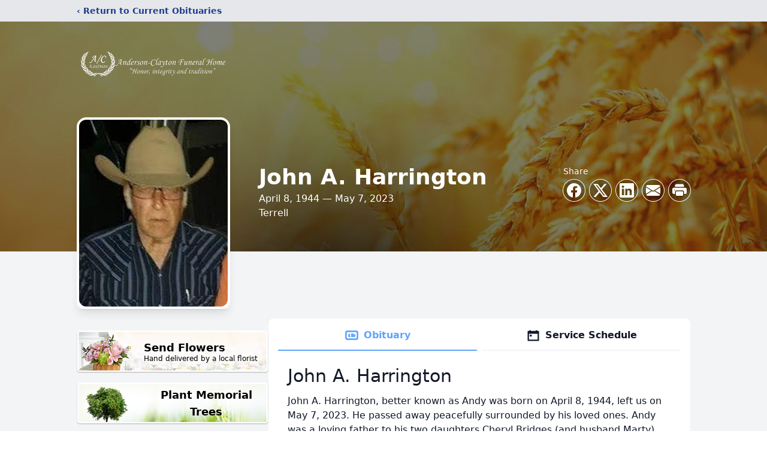

--- FILE ---
content_type: text/html; charset=utf-8
request_url: https://www.google.com/recaptcha/enterprise/anchor?ar=1&k=6Lc5XK0gAAAAAHQ7X_IxEZ_Sg_LgSbqTu8qFsHCF&co=aHR0cHM6Ly93d3cuYW5kZXJzb25jbGF5dG9udGVycmVsbC5jb206NDQz&hl=en&type=image&v=PoyoqOPhxBO7pBk68S4YbpHZ&theme=light&size=invisible&badge=bottomright&anchor-ms=20000&execute-ms=30000&cb=n1pm54vdxpfi
body_size: 48696
content:
<!DOCTYPE HTML><html dir="ltr" lang="en"><head><meta http-equiv="Content-Type" content="text/html; charset=UTF-8">
<meta http-equiv="X-UA-Compatible" content="IE=edge">
<title>reCAPTCHA</title>
<style type="text/css">
/* cyrillic-ext */
@font-face {
  font-family: 'Roboto';
  font-style: normal;
  font-weight: 400;
  font-stretch: 100%;
  src: url(//fonts.gstatic.com/s/roboto/v48/KFO7CnqEu92Fr1ME7kSn66aGLdTylUAMa3GUBHMdazTgWw.woff2) format('woff2');
  unicode-range: U+0460-052F, U+1C80-1C8A, U+20B4, U+2DE0-2DFF, U+A640-A69F, U+FE2E-FE2F;
}
/* cyrillic */
@font-face {
  font-family: 'Roboto';
  font-style: normal;
  font-weight: 400;
  font-stretch: 100%;
  src: url(//fonts.gstatic.com/s/roboto/v48/KFO7CnqEu92Fr1ME7kSn66aGLdTylUAMa3iUBHMdazTgWw.woff2) format('woff2');
  unicode-range: U+0301, U+0400-045F, U+0490-0491, U+04B0-04B1, U+2116;
}
/* greek-ext */
@font-face {
  font-family: 'Roboto';
  font-style: normal;
  font-weight: 400;
  font-stretch: 100%;
  src: url(//fonts.gstatic.com/s/roboto/v48/KFO7CnqEu92Fr1ME7kSn66aGLdTylUAMa3CUBHMdazTgWw.woff2) format('woff2');
  unicode-range: U+1F00-1FFF;
}
/* greek */
@font-face {
  font-family: 'Roboto';
  font-style: normal;
  font-weight: 400;
  font-stretch: 100%;
  src: url(//fonts.gstatic.com/s/roboto/v48/KFO7CnqEu92Fr1ME7kSn66aGLdTylUAMa3-UBHMdazTgWw.woff2) format('woff2');
  unicode-range: U+0370-0377, U+037A-037F, U+0384-038A, U+038C, U+038E-03A1, U+03A3-03FF;
}
/* math */
@font-face {
  font-family: 'Roboto';
  font-style: normal;
  font-weight: 400;
  font-stretch: 100%;
  src: url(//fonts.gstatic.com/s/roboto/v48/KFO7CnqEu92Fr1ME7kSn66aGLdTylUAMawCUBHMdazTgWw.woff2) format('woff2');
  unicode-range: U+0302-0303, U+0305, U+0307-0308, U+0310, U+0312, U+0315, U+031A, U+0326-0327, U+032C, U+032F-0330, U+0332-0333, U+0338, U+033A, U+0346, U+034D, U+0391-03A1, U+03A3-03A9, U+03B1-03C9, U+03D1, U+03D5-03D6, U+03F0-03F1, U+03F4-03F5, U+2016-2017, U+2034-2038, U+203C, U+2040, U+2043, U+2047, U+2050, U+2057, U+205F, U+2070-2071, U+2074-208E, U+2090-209C, U+20D0-20DC, U+20E1, U+20E5-20EF, U+2100-2112, U+2114-2115, U+2117-2121, U+2123-214F, U+2190, U+2192, U+2194-21AE, U+21B0-21E5, U+21F1-21F2, U+21F4-2211, U+2213-2214, U+2216-22FF, U+2308-230B, U+2310, U+2319, U+231C-2321, U+2336-237A, U+237C, U+2395, U+239B-23B7, U+23D0, U+23DC-23E1, U+2474-2475, U+25AF, U+25B3, U+25B7, U+25BD, U+25C1, U+25CA, U+25CC, U+25FB, U+266D-266F, U+27C0-27FF, U+2900-2AFF, U+2B0E-2B11, U+2B30-2B4C, U+2BFE, U+3030, U+FF5B, U+FF5D, U+1D400-1D7FF, U+1EE00-1EEFF;
}
/* symbols */
@font-face {
  font-family: 'Roboto';
  font-style: normal;
  font-weight: 400;
  font-stretch: 100%;
  src: url(//fonts.gstatic.com/s/roboto/v48/KFO7CnqEu92Fr1ME7kSn66aGLdTylUAMaxKUBHMdazTgWw.woff2) format('woff2');
  unicode-range: U+0001-000C, U+000E-001F, U+007F-009F, U+20DD-20E0, U+20E2-20E4, U+2150-218F, U+2190, U+2192, U+2194-2199, U+21AF, U+21E6-21F0, U+21F3, U+2218-2219, U+2299, U+22C4-22C6, U+2300-243F, U+2440-244A, U+2460-24FF, U+25A0-27BF, U+2800-28FF, U+2921-2922, U+2981, U+29BF, U+29EB, U+2B00-2BFF, U+4DC0-4DFF, U+FFF9-FFFB, U+10140-1018E, U+10190-1019C, U+101A0, U+101D0-101FD, U+102E0-102FB, U+10E60-10E7E, U+1D2C0-1D2D3, U+1D2E0-1D37F, U+1F000-1F0FF, U+1F100-1F1AD, U+1F1E6-1F1FF, U+1F30D-1F30F, U+1F315, U+1F31C, U+1F31E, U+1F320-1F32C, U+1F336, U+1F378, U+1F37D, U+1F382, U+1F393-1F39F, U+1F3A7-1F3A8, U+1F3AC-1F3AF, U+1F3C2, U+1F3C4-1F3C6, U+1F3CA-1F3CE, U+1F3D4-1F3E0, U+1F3ED, U+1F3F1-1F3F3, U+1F3F5-1F3F7, U+1F408, U+1F415, U+1F41F, U+1F426, U+1F43F, U+1F441-1F442, U+1F444, U+1F446-1F449, U+1F44C-1F44E, U+1F453, U+1F46A, U+1F47D, U+1F4A3, U+1F4B0, U+1F4B3, U+1F4B9, U+1F4BB, U+1F4BF, U+1F4C8-1F4CB, U+1F4D6, U+1F4DA, U+1F4DF, U+1F4E3-1F4E6, U+1F4EA-1F4ED, U+1F4F7, U+1F4F9-1F4FB, U+1F4FD-1F4FE, U+1F503, U+1F507-1F50B, U+1F50D, U+1F512-1F513, U+1F53E-1F54A, U+1F54F-1F5FA, U+1F610, U+1F650-1F67F, U+1F687, U+1F68D, U+1F691, U+1F694, U+1F698, U+1F6AD, U+1F6B2, U+1F6B9-1F6BA, U+1F6BC, U+1F6C6-1F6CF, U+1F6D3-1F6D7, U+1F6E0-1F6EA, U+1F6F0-1F6F3, U+1F6F7-1F6FC, U+1F700-1F7FF, U+1F800-1F80B, U+1F810-1F847, U+1F850-1F859, U+1F860-1F887, U+1F890-1F8AD, U+1F8B0-1F8BB, U+1F8C0-1F8C1, U+1F900-1F90B, U+1F93B, U+1F946, U+1F984, U+1F996, U+1F9E9, U+1FA00-1FA6F, U+1FA70-1FA7C, U+1FA80-1FA89, U+1FA8F-1FAC6, U+1FACE-1FADC, U+1FADF-1FAE9, U+1FAF0-1FAF8, U+1FB00-1FBFF;
}
/* vietnamese */
@font-face {
  font-family: 'Roboto';
  font-style: normal;
  font-weight: 400;
  font-stretch: 100%;
  src: url(//fonts.gstatic.com/s/roboto/v48/KFO7CnqEu92Fr1ME7kSn66aGLdTylUAMa3OUBHMdazTgWw.woff2) format('woff2');
  unicode-range: U+0102-0103, U+0110-0111, U+0128-0129, U+0168-0169, U+01A0-01A1, U+01AF-01B0, U+0300-0301, U+0303-0304, U+0308-0309, U+0323, U+0329, U+1EA0-1EF9, U+20AB;
}
/* latin-ext */
@font-face {
  font-family: 'Roboto';
  font-style: normal;
  font-weight: 400;
  font-stretch: 100%;
  src: url(//fonts.gstatic.com/s/roboto/v48/KFO7CnqEu92Fr1ME7kSn66aGLdTylUAMa3KUBHMdazTgWw.woff2) format('woff2');
  unicode-range: U+0100-02BA, U+02BD-02C5, U+02C7-02CC, U+02CE-02D7, U+02DD-02FF, U+0304, U+0308, U+0329, U+1D00-1DBF, U+1E00-1E9F, U+1EF2-1EFF, U+2020, U+20A0-20AB, U+20AD-20C0, U+2113, U+2C60-2C7F, U+A720-A7FF;
}
/* latin */
@font-face {
  font-family: 'Roboto';
  font-style: normal;
  font-weight: 400;
  font-stretch: 100%;
  src: url(//fonts.gstatic.com/s/roboto/v48/KFO7CnqEu92Fr1ME7kSn66aGLdTylUAMa3yUBHMdazQ.woff2) format('woff2');
  unicode-range: U+0000-00FF, U+0131, U+0152-0153, U+02BB-02BC, U+02C6, U+02DA, U+02DC, U+0304, U+0308, U+0329, U+2000-206F, U+20AC, U+2122, U+2191, U+2193, U+2212, U+2215, U+FEFF, U+FFFD;
}
/* cyrillic-ext */
@font-face {
  font-family: 'Roboto';
  font-style: normal;
  font-weight: 500;
  font-stretch: 100%;
  src: url(//fonts.gstatic.com/s/roboto/v48/KFO7CnqEu92Fr1ME7kSn66aGLdTylUAMa3GUBHMdazTgWw.woff2) format('woff2');
  unicode-range: U+0460-052F, U+1C80-1C8A, U+20B4, U+2DE0-2DFF, U+A640-A69F, U+FE2E-FE2F;
}
/* cyrillic */
@font-face {
  font-family: 'Roboto';
  font-style: normal;
  font-weight: 500;
  font-stretch: 100%;
  src: url(//fonts.gstatic.com/s/roboto/v48/KFO7CnqEu92Fr1ME7kSn66aGLdTylUAMa3iUBHMdazTgWw.woff2) format('woff2');
  unicode-range: U+0301, U+0400-045F, U+0490-0491, U+04B0-04B1, U+2116;
}
/* greek-ext */
@font-face {
  font-family: 'Roboto';
  font-style: normal;
  font-weight: 500;
  font-stretch: 100%;
  src: url(//fonts.gstatic.com/s/roboto/v48/KFO7CnqEu92Fr1ME7kSn66aGLdTylUAMa3CUBHMdazTgWw.woff2) format('woff2');
  unicode-range: U+1F00-1FFF;
}
/* greek */
@font-face {
  font-family: 'Roboto';
  font-style: normal;
  font-weight: 500;
  font-stretch: 100%;
  src: url(//fonts.gstatic.com/s/roboto/v48/KFO7CnqEu92Fr1ME7kSn66aGLdTylUAMa3-UBHMdazTgWw.woff2) format('woff2');
  unicode-range: U+0370-0377, U+037A-037F, U+0384-038A, U+038C, U+038E-03A1, U+03A3-03FF;
}
/* math */
@font-face {
  font-family: 'Roboto';
  font-style: normal;
  font-weight: 500;
  font-stretch: 100%;
  src: url(//fonts.gstatic.com/s/roboto/v48/KFO7CnqEu92Fr1ME7kSn66aGLdTylUAMawCUBHMdazTgWw.woff2) format('woff2');
  unicode-range: U+0302-0303, U+0305, U+0307-0308, U+0310, U+0312, U+0315, U+031A, U+0326-0327, U+032C, U+032F-0330, U+0332-0333, U+0338, U+033A, U+0346, U+034D, U+0391-03A1, U+03A3-03A9, U+03B1-03C9, U+03D1, U+03D5-03D6, U+03F0-03F1, U+03F4-03F5, U+2016-2017, U+2034-2038, U+203C, U+2040, U+2043, U+2047, U+2050, U+2057, U+205F, U+2070-2071, U+2074-208E, U+2090-209C, U+20D0-20DC, U+20E1, U+20E5-20EF, U+2100-2112, U+2114-2115, U+2117-2121, U+2123-214F, U+2190, U+2192, U+2194-21AE, U+21B0-21E5, U+21F1-21F2, U+21F4-2211, U+2213-2214, U+2216-22FF, U+2308-230B, U+2310, U+2319, U+231C-2321, U+2336-237A, U+237C, U+2395, U+239B-23B7, U+23D0, U+23DC-23E1, U+2474-2475, U+25AF, U+25B3, U+25B7, U+25BD, U+25C1, U+25CA, U+25CC, U+25FB, U+266D-266F, U+27C0-27FF, U+2900-2AFF, U+2B0E-2B11, U+2B30-2B4C, U+2BFE, U+3030, U+FF5B, U+FF5D, U+1D400-1D7FF, U+1EE00-1EEFF;
}
/* symbols */
@font-face {
  font-family: 'Roboto';
  font-style: normal;
  font-weight: 500;
  font-stretch: 100%;
  src: url(//fonts.gstatic.com/s/roboto/v48/KFO7CnqEu92Fr1ME7kSn66aGLdTylUAMaxKUBHMdazTgWw.woff2) format('woff2');
  unicode-range: U+0001-000C, U+000E-001F, U+007F-009F, U+20DD-20E0, U+20E2-20E4, U+2150-218F, U+2190, U+2192, U+2194-2199, U+21AF, U+21E6-21F0, U+21F3, U+2218-2219, U+2299, U+22C4-22C6, U+2300-243F, U+2440-244A, U+2460-24FF, U+25A0-27BF, U+2800-28FF, U+2921-2922, U+2981, U+29BF, U+29EB, U+2B00-2BFF, U+4DC0-4DFF, U+FFF9-FFFB, U+10140-1018E, U+10190-1019C, U+101A0, U+101D0-101FD, U+102E0-102FB, U+10E60-10E7E, U+1D2C0-1D2D3, U+1D2E0-1D37F, U+1F000-1F0FF, U+1F100-1F1AD, U+1F1E6-1F1FF, U+1F30D-1F30F, U+1F315, U+1F31C, U+1F31E, U+1F320-1F32C, U+1F336, U+1F378, U+1F37D, U+1F382, U+1F393-1F39F, U+1F3A7-1F3A8, U+1F3AC-1F3AF, U+1F3C2, U+1F3C4-1F3C6, U+1F3CA-1F3CE, U+1F3D4-1F3E0, U+1F3ED, U+1F3F1-1F3F3, U+1F3F5-1F3F7, U+1F408, U+1F415, U+1F41F, U+1F426, U+1F43F, U+1F441-1F442, U+1F444, U+1F446-1F449, U+1F44C-1F44E, U+1F453, U+1F46A, U+1F47D, U+1F4A3, U+1F4B0, U+1F4B3, U+1F4B9, U+1F4BB, U+1F4BF, U+1F4C8-1F4CB, U+1F4D6, U+1F4DA, U+1F4DF, U+1F4E3-1F4E6, U+1F4EA-1F4ED, U+1F4F7, U+1F4F9-1F4FB, U+1F4FD-1F4FE, U+1F503, U+1F507-1F50B, U+1F50D, U+1F512-1F513, U+1F53E-1F54A, U+1F54F-1F5FA, U+1F610, U+1F650-1F67F, U+1F687, U+1F68D, U+1F691, U+1F694, U+1F698, U+1F6AD, U+1F6B2, U+1F6B9-1F6BA, U+1F6BC, U+1F6C6-1F6CF, U+1F6D3-1F6D7, U+1F6E0-1F6EA, U+1F6F0-1F6F3, U+1F6F7-1F6FC, U+1F700-1F7FF, U+1F800-1F80B, U+1F810-1F847, U+1F850-1F859, U+1F860-1F887, U+1F890-1F8AD, U+1F8B0-1F8BB, U+1F8C0-1F8C1, U+1F900-1F90B, U+1F93B, U+1F946, U+1F984, U+1F996, U+1F9E9, U+1FA00-1FA6F, U+1FA70-1FA7C, U+1FA80-1FA89, U+1FA8F-1FAC6, U+1FACE-1FADC, U+1FADF-1FAE9, U+1FAF0-1FAF8, U+1FB00-1FBFF;
}
/* vietnamese */
@font-face {
  font-family: 'Roboto';
  font-style: normal;
  font-weight: 500;
  font-stretch: 100%;
  src: url(//fonts.gstatic.com/s/roboto/v48/KFO7CnqEu92Fr1ME7kSn66aGLdTylUAMa3OUBHMdazTgWw.woff2) format('woff2');
  unicode-range: U+0102-0103, U+0110-0111, U+0128-0129, U+0168-0169, U+01A0-01A1, U+01AF-01B0, U+0300-0301, U+0303-0304, U+0308-0309, U+0323, U+0329, U+1EA0-1EF9, U+20AB;
}
/* latin-ext */
@font-face {
  font-family: 'Roboto';
  font-style: normal;
  font-weight: 500;
  font-stretch: 100%;
  src: url(//fonts.gstatic.com/s/roboto/v48/KFO7CnqEu92Fr1ME7kSn66aGLdTylUAMa3KUBHMdazTgWw.woff2) format('woff2');
  unicode-range: U+0100-02BA, U+02BD-02C5, U+02C7-02CC, U+02CE-02D7, U+02DD-02FF, U+0304, U+0308, U+0329, U+1D00-1DBF, U+1E00-1E9F, U+1EF2-1EFF, U+2020, U+20A0-20AB, U+20AD-20C0, U+2113, U+2C60-2C7F, U+A720-A7FF;
}
/* latin */
@font-face {
  font-family: 'Roboto';
  font-style: normal;
  font-weight: 500;
  font-stretch: 100%;
  src: url(//fonts.gstatic.com/s/roboto/v48/KFO7CnqEu92Fr1ME7kSn66aGLdTylUAMa3yUBHMdazQ.woff2) format('woff2');
  unicode-range: U+0000-00FF, U+0131, U+0152-0153, U+02BB-02BC, U+02C6, U+02DA, U+02DC, U+0304, U+0308, U+0329, U+2000-206F, U+20AC, U+2122, U+2191, U+2193, U+2212, U+2215, U+FEFF, U+FFFD;
}
/* cyrillic-ext */
@font-face {
  font-family: 'Roboto';
  font-style: normal;
  font-weight: 900;
  font-stretch: 100%;
  src: url(//fonts.gstatic.com/s/roboto/v48/KFO7CnqEu92Fr1ME7kSn66aGLdTylUAMa3GUBHMdazTgWw.woff2) format('woff2');
  unicode-range: U+0460-052F, U+1C80-1C8A, U+20B4, U+2DE0-2DFF, U+A640-A69F, U+FE2E-FE2F;
}
/* cyrillic */
@font-face {
  font-family: 'Roboto';
  font-style: normal;
  font-weight: 900;
  font-stretch: 100%;
  src: url(//fonts.gstatic.com/s/roboto/v48/KFO7CnqEu92Fr1ME7kSn66aGLdTylUAMa3iUBHMdazTgWw.woff2) format('woff2');
  unicode-range: U+0301, U+0400-045F, U+0490-0491, U+04B0-04B1, U+2116;
}
/* greek-ext */
@font-face {
  font-family: 'Roboto';
  font-style: normal;
  font-weight: 900;
  font-stretch: 100%;
  src: url(//fonts.gstatic.com/s/roboto/v48/KFO7CnqEu92Fr1ME7kSn66aGLdTylUAMa3CUBHMdazTgWw.woff2) format('woff2');
  unicode-range: U+1F00-1FFF;
}
/* greek */
@font-face {
  font-family: 'Roboto';
  font-style: normal;
  font-weight: 900;
  font-stretch: 100%;
  src: url(//fonts.gstatic.com/s/roboto/v48/KFO7CnqEu92Fr1ME7kSn66aGLdTylUAMa3-UBHMdazTgWw.woff2) format('woff2');
  unicode-range: U+0370-0377, U+037A-037F, U+0384-038A, U+038C, U+038E-03A1, U+03A3-03FF;
}
/* math */
@font-face {
  font-family: 'Roboto';
  font-style: normal;
  font-weight: 900;
  font-stretch: 100%;
  src: url(//fonts.gstatic.com/s/roboto/v48/KFO7CnqEu92Fr1ME7kSn66aGLdTylUAMawCUBHMdazTgWw.woff2) format('woff2');
  unicode-range: U+0302-0303, U+0305, U+0307-0308, U+0310, U+0312, U+0315, U+031A, U+0326-0327, U+032C, U+032F-0330, U+0332-0333, U+0338, U+033A, U+0346, U+034D, U+0391-03A1, U+03A3-03A9, U+03B1-03C9, U+03D1, U+03D5-03D6, U+03F0-03F1, U+03F4-03F5, U+2016-2017, U+2034-2038, U+203C, U+2040, U+2043, U+2047, U+2050, U+2057, U+205F, U+2070-2071, U+2074-208E, U+2090-209C, U+20D0-20DC, U+20E1, U+20E5-20EF, U+2100-2112, U+2114-2115, U+2117-2121, U+2123-214F, U+2190, U+2192, U+2194-21AE, U+21B0-21E5, U+21F1-21F2, U+21F4-2211, U+2213-2214, U+2216-22FF, U+2308-230B, U+2310, U+2319, U+231C-2321, U+2336-237A, U+237C, U+2395, U+239B-23B7, U+23D0, U+23DC-23E1, U+2474-2475, U+25AF, U+25B3, U+25B7, U+25BD, U+25C1, U+25CA, U+25CC, U+25FB, U+266D-266F, U+27C0-27FF, U+2900-2AFF, U+2B0E-2B11, U+2B30-2B4C, U+2BFE, U+3030, U+FF5B, U+FF5D, U+1D400-1D7FF, U+1EE00-1EEFF;
}
/* symbols */
@font-face {
  font-family: 'Roboto';
  font-style: normal;
  font-weight: 900;
  font-stretch: 100%;
  src: url(//fonts.gstatic.com/s/roboto/v48/KFO7CnqEu92Fr1ME7kSn66aGLdTylUAMaxKUBHMdazTgWw.woff2) format('woff2');
  unicode-range: U+0001-000C, U+000E-001F, U+007F-009F, U+20DD-20E0, U+20E2-20E4, U+2150-218F, U+2190, U+2192, U+2194-2199, U+21AF, U+21E6-21F0, U+21F3, U+2218-2219, U+2299, U+22C4-22C6, U+2300-243F, U+2440-244A, U+2460-24FF, U+25A0-27BF, U+2800-28FF, U+2921-2922, U+2981, U+29BF, U+29EB, U+2B00-2BFF, U+4DC0-4DFF, U+FFF9-FFFB, U+10140-1018E, U+10190-1019C, U+101A0, U+101D0-101FD, U+102E0-102FB, U+10E60-10E7E, U+1D2C0-1D2D3, U+1D2E0-1D37F, U+1F000-1F0FF, U+1F100-1F1AD, U+1F1E6-1F1FF, U+1F30D-1F30F, U+1F315, U+1F31C, U+1F31E, U+1F320-1F32C, U+1F336, U+1F378, U+1F37D, U+1F382, U+1F393-1F39F, U+1F3A7-1F3A8, U+1F3AC-1F3AF, U+1F3C2, U+1F3C4-1F3C6, U+1F3CA-1F3CE, U+1F3D4-1F3E0, U+1F3ED, U+1F3F1-1F3F3, U+1F3F5-1F3F7, U+1F408, U+1F415, U+1F41F, U+1F426, U+1F43F, U+1F441-1F442, U+1F444, U+1F446-1F449, U+1F44C-1F44E, U+1F453, U+1F46A, U+1F47D, U+1F4A3, U+1F4B0, U+1F4B3, U+1F4B9, U+1F4BB, U+1F4BF, U+1F4C8-1F4CB, U+1F4D6, U+1F4DA, U+1F4DF, U+1F4E3-1F4E6, U+1F4EA-1F4ED, U+1F4F7, U+1F4F9-1F4FB, U+1F4FD-1F4FE, U+1F503, U+1F507-1F50B, U+1F50D, U+1F512-1F513, U+1F53E-1F54A, U+1F54F-1F5FA, U+1F610, U+1F650-1F67F, U+1F687, U+1F68D, U+1F691, U+1F694, U+1F698, U+1F6AD, U+1F6B2, U+1F6B9-1F6BA, U+1F6BC, U+1F6C6-1F6CF, U+1F6D3-1F6D7, U+1F6E0-1F6EA, U+1F6F0-1F6F3, U+1F6F7-1F6FC, U+1F700-1F7FF, U+1F800-1F80B, U+1F810-1F847, U+1F850-1F859, U+1F860-1F887, U+1F890-1F8AD, U+1F8B0-1F8BB, U+1F8C0-1F8C1, U+1F900-1F90B, U+1F93B, U+1F946, U+1F984, U+1F996, U+1F9E9, U+1FA00-1FA6F, U+1FA70-1FA7C, U+1FA80-1FA89, U+1FA8F-1FAC6, U+1FACE-1FADC, U+1FADF-1FAE9, U+1FAF0-1FAF8, U+1FB00-1FBFF;
}
/* vietnamese */
@font-face {
  font-family: 'Roboto';
  font-style: normal;
  font-weight: 900;
  font-stretch: 100%;
  src: url(//fonts.gstatic.com/s/roboto/v48/KFO7CnqEu92Fr1ME7kSn66aGLdTylUAMa3OUBHMdazTgWw.woff2) format('woff2');
  unicode-range: U+0102-0103, U+0110-0111, U+0128-0129, U+0168-0169, U+01A0-01A1, U+01AF-01B0, U+0300-0301, U+0303-0304, U+0308-0309, U+0323, U+0329, U+1EA0-1EF9, U+20AB;
}
/* latin-ext */
@font-face {
  font-family: 'Roboto';
  font-style: normal;
  font-weight: 900;
  font-stretch: 100%;
  src: url(//fonts.gstatic.com/s/roboto/v48/KFO7CnqEu92Fr1ME7kSn66aGLdTylUAMa3KUBHMdazTgWw.woff2) format('woff2');
  unicode-range: U+0100-02BA, U+02BD-02C5, U+02C7-02CC, U+02CE-02D7, U+02DD-02FF, U+0304, U+0308, U+0329, U+1D00-1DBF, U+1E00-1E9F, U+1EF2-1EFF, U+2020, U+20A0-20AB, U+20AD-20C0, U+2113, U+2C60-2C7F, U+A720-A7FF;
}
/* latin */
@font-face {
  font-family: 'Roboto';
  font-style: normal;
  font-weight: 900;
  font-stretch: 100%;
  src: url(//fonts.gstatic.com/s/roboto/v48/KFO7CnqEu92Fr1ME7kSn66aGLdTylUAMa3yUBHMdazQ.woff2) format('woff2');
  unicode-range: U+0000-00FF, U+0131, U+0152-0153, U+02BB-02BC, U+02C6, U+02DA, U+02DC, U+0304, U+0308, U+0329, U+2000-206F, U+20AC, U+2122, U+2191, U+2193, U+2212, U+2215, U+FEFF, U+FFFD;
}

</style>
<link rel="stylesheet" type="text/css" href="https://www.gstatic.com/recaptcha/releases/PoyoqOPhxBO7pBk68S4YbpHZ/styles__ltr.css">
<script nonce="wkrhDGU3e7Xsdy-RieKNZQ" type="text/javascript">window['__recaptcha_api'] = 'https://www.google.com/recaptcha/enterprise/';</script>
<script type="text/javascript" src="https://www.gstatic.com/recaptcha/releases/PoyoqOPhxBO7pBk68S4YbpHZ/recaptcha__en.js" nonce="wkrhDGU3e7Xsdy-RieKNZQ">
      
    </script></head>
<body><div id="rc-anchor-alert" class="rc-anchor-alert"></div>
<input type="hidden" id="recaptcha-token" value="[base64]">
<script type="text/javascript" nonce="wkrhDGU3e7Xsdy-RieKNZQ">
      recaptcha.anchor.Main.init("[\x22ainput\x22,[\x22bgdata\x22,\x22\x22,\[base64]/[base64]/[base64]/[base64]/[base64]/[base64]/[base64]/[base64]/[base64]/[base64]\\u003d\x22,\[base64]\\u003d\x22,\x22w4tzV8ODRV/CnMKoI3tZM8OdJHLDrcOfdyLCh8KKw5vDlcOzJMKhLMKLSXV4FBPDh8K1NiDCkMKBw6/CvcO2QS7CrgcLBcKvPVzCt8OUw7wwIcKuw4R8A8K5MsKsw7jDn8KuwrDCosOyw7xIYMK/wr4iJREKwoTCpMOmPgxNUjd3woUjwqpyccK7QMKmw59ZI8KEwqMXw5JlwobCtkgYw7Vfw4MLMUgVwrLCoEZmVMOxw7d+w5obw4pDd8OXw5nDoMKxw5AIacO1I0bDmDfDo8OVwrzDtl/ChHPDl8KDw4rChTXDqgTDsBvDosK4wrzCi8ONKsKNw6cvGMOKfsKwFsOkO8Kew74Gw7oRw6zDmsKqwpBcL8Kww6jDgztwb8K4w6l6wocSw7d7w7xNZMKTBsONLcOtISgOdhVYQj7DvibDncKZBsOOwq1MYwsrP8OXwrzDvirDl2tfGsKow7vCp8ODw5bDicK/[base64]/CgBvCu8KGRMOWw5Njwr0cUglIYMK4w4zDscOtworCu8KsJsOXXgPCiRZ+woTCqsOqP8KSwo9mwrdYIsODw5dsW3bCncOIwrFPd8KZDzDCicO7SSwldWYXembCpG1dIFjDucK9ClB7a8OrSsKiw4/CtHLDusO1w4MHw5bCpSjCvcKhMETCk8OOdsKtEXXDvXbDh0FHwox2w5pjwoPCi2jDqsK2RnTCl8OTAEPDmxPDjU0Aw4DDnA8awrsxw6HCo2k2wpYZQMK1CsKswr7DjDUyw4fCnMOLdcO4woF9w7MSwp/Cqho3I13Cn1bCrsKjw6vCj0LDpFIcdwwAKMKywqFjwoPDu8K5wr/Dv0nCqywwwosXRsKWwqXDj8KSw4DCsBUKwrZHOcKwwpPCh8Opfm4hwpAfOsOydsKZw5g4aw/Dsl4dw4XCh8KYc0glbmXCqMKAFcOfwrXDhcKnN8K9w700O8OKUCjDu2fDmMKLQMOVw7fCnMKIwrZCXCkBw7ZOfTrDjMOrw61ACTfDrBvCosK9wo9qcisLw4XCkR8qwqY+OSHDjsOhw5vCkGFlw71twqfCsinDvTJaw6LDixLDl8KGw7ISYsKuwq3DuWTCkG/DuMKwwqAkbUUDw505wrkNe8OoLcOJwrTCjwTCkWvCkMK7VCpidcKxwqTCm8OSwqDDq8KkNCwUTSrDlSfDpsK9XX8CV8Kxd8OMw5zDmsOePMKkw7YHWcKowr1LMsOjw6fDhwpow4/[base64]/w7rCo3lowokicSDDjsKtw5nCghLDu8O0w6Jhw5skI2fDm0YJS3HCqG3CpMKSDcO6LMKewrLCuMOzwopmGcOcwrB5TWjDoMKPFgPCuA9FG0PDosOaw7/DnMOlwo9KwqjChsKvw4Fyw45/w4kdw7HCmixRw5UEwoo5w5YbfsKgQMK5XsKIw6AVIcKKwpRXaMOdw5U6wpZXwrE6w6HCnsOpaMODw7zCqkkLwrhKwoIBajElw4PDpcKnw6PDjj/[base64]/CkMOcw7AXwr7CigFId8KsEcKww4TDs8OKBzbCn2d/w4vCvcOnwolVw67DnV/Dt8KCZy8jCAcoZhUXfcKAw7rCmXN2RMOTw6U+JMKaRnXCg8OtwqjCu8OhwrNsHXoJL3odQD5SesOYw5o+Kg/Co8OPK8Ofw4AvUnzDuC3CrX3CtcKhwqrDmXFcdnsvw6JNLh3DuANQwqcuNcKnw4HDo2bCgMKhw6FTwrLCn8K5bMKHRXPCoMORw7/Dr8OsWsO4w63Cv8KIw7kxwpYTwplLwofCrsO4w5k9wonDn8K4w7zCvwx/MsOPU8O/[base64]/DmRTDvErCuRrCkFnCtUXDosKeGzMsw7FYw4AGKMKYS8KGYiYJMSzCo2LDhz3DkivDpEbDkMOywrpnwrjCpMKQFVrDojjCu8K9ICbCt3LDssKVw5EnEsObNFY7wpnCrDrDizrDj8KFdcOfw7DDlxEWfHnCsGnDq2LCkhQiURzCu8K1wqU/w4rDjsK1XFXCkRRCcETDqcKWw5jDhkfDvMKfMTHDicOoOFISw6kIwovCosKhK3LDscOLNQldb8O7LFDDhl/Dq8KwMW3CnRsPJ8Kswo3Ch8OrdMOtw43CmltJwqFAw6xoHwfCkcOgMcKJwpldbxNUbAVefcOeI30cDzjDuxwKFzRnw5fCtT/ClcK2w6rDsMOyw5UrLD3CpMK2w781GQ3DrsOsBDJZwo0DSllFNMOHw7PDtsKKwoNmw5wFeAjCpHN5HMOcw41ZYsKtw6UYwrVxbcKww7QjFQobw7t/bsKGw4llwpnCucKGI3XCpcKOW3o2w6Yjw6hGWC3CusOkM1zDlxkWEm4zdhQNwodvRgrDhxDDtMKcLChpE8KSPcKJwp5cWxXDhXLCqn03wrMuS3fDmcO+wrLDmxrDq8O6fsO6w60NGB10Lx/DtiVGwrTDgsKJWDLDtsKtLBJBPMODw7TDqcKsw6nDmSnCkMOEI3PDn8O7wp4IworCqCjCtsOKA8Omw6A4CHIUw5vDhhAXYELDlwooETw2w6xaw63DocOmw4MyPgU6Dw8swrfDg2DDtzloC8OIUzPDrcO/My/DuAPCs8KAXhIjYMK/w5/[base64]/woYJQ1HCjn7CnTw5wotlw4bDgcORwqDDn8O7ZAgNwpFdVsKwZlo7GxvCrk5fcSxTwo1uOgNJAVZeSHBzLj48w54aW3vCrsO/WsOxwqDDnA3DssOfGsOne3pFwq7DhsK9RkVSwrYeTsOGw7fCoxPCi8KMVwLDlMKkw6LDicKgw5kuwrLDm8KbdWhMw5nCkWfDgljDuGAFFiUdTyEzwq7Cn8ONwoAvw6zCi8KTKV3Dr8K7VRPCuX7CnjPDoQ5Vw6Mqw4DCmThPw6TCgTBJYFTCjGw0ZFbDujEaw7/Cq8OnIcOQwq7Cn8OlNMKuAMKvw7k/w69Nwq/DgBjCjAkdwqrCgw9jwpjCnzLDjcOEFMORRk9CNcOkAjkmwqfClsKOw6MZZcO8WT3CmhrCjQTCksKNSBMJScKgw5bDiCTDo8OawoXDgjxoanzDk8Oiw6XCjcKswoPCnDobw5TCjMOKwoV1w5cRw6MwHUsDw4TDlcKAAV/CisORVi7DnWHCkcOPMRR8woEpwpRHw5Jdw5XDhlgOw6QEa8ObwqoswqHDvQNxB8O4wqLDuMKmCcORdBZeQ3FIbXHDisORecO3FsOEw50EQsOVL8OzScKHO8KNwqfCoy/DqhwjHQPDtMKodxHCmcOtw4nCm8KGR3HDocOfSgJkQF/DvmJrwpLCk8KXNsODQsOMwr7DsV/CgDNCw6/[base64]/Cnk98TcKewo5DIcOxwrhFw4LCu8KGMQfCgcKzRl7DqgkWw64WUcKbVMOzOMKswoIRw5DCmA5uw68lw6orw54OwqJORcK8IwN7woV7w6J6ITDCqsODwqbCmhMvw49mU8Oew5/DhMKXfDAow5XCm0rCiAfDgcKsZz0PwrbCrnUnw6TCsVheT1TDgMOiwoQJwo7CoMOSwoYhwpEaBMOnwobClVPCkcO7wqfCrsOUwoJEw5ZRBxTDtCxPw5ROw5Z3ByjCpXQwHMOGcxQ2dX/DmMKIwqLCqXzCt8Odw65bAMO2FMKjwoxKw6zDh8KEXMK0w6QNw4Yaw71vSVDCugpvwpY/w7EwwoDDtMO/[base64]/ChCXCisK3LUYuXjcuLjzCqsOKcxbDuTTDg2dlRsK0w7fCocKmIDRuwqwfwo3CgBobdWzCnhkBwoFRwr9NLE57FcKvwqnCu8K5woV5w7TDh8KnBA/[base64]/Ct8K6JMKjPMONWCHDkFjDucKKwpXDsUVOwqFew5DCu8Ovwql4w7HCjMKCQcO2BcKvIsObQXPDmX9UwojDt0ZMVjDCmcOFWWVEOcOALsKMw5lvQivDpcKvIMOSbTfDiF3ChsKSw4XDpTx+wqAHwpxfw4bCuBDCpMKZLR8qwrM/wpTDlcKZwrDChMOmwq97wqHDjMKfwpPCk8KowqjCuUHCinxXKjU9wrPCg8OEw7IsSVkRAR/Dgz8BOMK/[base64]/Du8OgwpbDkMKWBUUqP15KAjLCmsOHw7jCq8KTw7zDtMOJWcKSFisyEHM0wqIgeMOZDgLDrMKewpwOw4HCmXwYwo7Cp8KqwozCuT7ClcOHw57DocO/wppmwo5uFMK9wo/DisKVFsOvKsOawpnCv8OCFnjCihXDhmfCkMOFw6F9LmMfKcK0woA9cMOBwpfDusKbSgrDl8OtC8ORwqrCvsK3TMKAC2sEAi/DlMOwZ8KbOFpTw43DmnoRE8KsHgRJwpbDt8OkRWXDnsKpw79DAsK4ZMOHwpd1w5tBfMOuw6xAF0REMjBcNALDkMOqNMOfbVHDrcOxHMKnaiEbwoDCrsKHd8OcKxPCqMOmw5AjUMKEw7h6w6AVUSJIBMOgE13CngLCu8OoNcO/[base64]/CoVLCoVwQBsKGTGDCm1oswqo0C1XDpynCi2zCj3vDlsOvw7XDmcK1wpXCmCzCl1HDmsOSw61wIsKvw7sVw5nCrmttwqlPQRDDhVnDoMKnwp8vSEjCtC/Dh8K0YVXDmHg8KgwywqZbK8K2w6nDvcOPfsKbQiJ4RlsmwpBdwqXCs8OhPgVaGcKawrgjw6cPHWMhAi7CrcKtV1AhfFfCncOwwp3DvAjDu8OBckNeLRzCrsO9IznDosOUw6zCilvDjTY9b8O0w757w5XDgC0lwqnDnk1sLsOBw5R/w6Vnw5BcEMKDQcKrKMOIY8KewooFwoQtw6MSccOwPcO6LMOxw4bCmcKAwofDpQJ5w73Dr1scWsOrccK2bsKNSMOHIBhcAsOHw6PDj8ODwq/DgsKSJy5ZLcKFXnwMwoPDucKrwo7ChcKiAcKNEQ9KUyUoaDl4fMOodcK8wofCssKLwoYIw7DCkMONw4RkJ8OyacOPNMOxw6Unw5vCksOdw6HDpcOiwqReGVHCqkXCvsOuV3vCscKow67DlXzDj1bChsKowqF/KcOteMKiw4bCjQLDqhd7wqfDvMKTQ8ORwobDuMOVw5xoQ8OTw4vDgsOWN8KEwrN8TMK2UC/DjcKMw43CuiU+w7TDtsOJQHTDsnfDk8Kgw5hMw6o/[base64]/DuTDCosO/w4U7dGcifsKBw5zDpsKOQMOzwopywqkWw6h0MMKAwrdpw7MKwqVkWcKXNnoqfMKEw4RowoHDtcO0wpAWw6TDslHDlCTCssOpKF99XMO/d8KLYUMow4AqwpVdwo9swpUQwqfDqHbDpMOKcMKjw5dAw43Cp8Kec8KPwr3DkQVgRCzDrz/DhMK/LsKpHcO6ZSsPw6M4w5LDkHwuwrnDmEFbSMO3S1bCr8OGBcO7SVxQNsOow5dNw78Qw5vDtTvDnEdIw7A1bnTCiMO+w4rDj8KfwpodRA8sw4ZGwprDh8O7w64tw7AOwqjCkR4dw4Nsw4tYw5Q+w4gcw6XCh8KrOG/CsWdQwoZxdzIYwoXCgMOWA8K1I0DDksKkUMKnwpbCgcOiLMK0w4rCpcKqwpR/w5hENMKdwpVwwpldQUNWfC1AI8K1P2HDmMKyLMK8X8KQw7Mpw7JxVicqbsOJw5PDrCAYPcKhw7vCtcOZwoTDhy9uw6/[base64]/CssOgMzTDrnTDjcKFw6Uqwo7Cky9owq/DicOnS8OYQnFYCUsQw4Vkb8K6wqnDk2NGLsKSwr4qw7EgMG3Ci1tjbmI+QgPCqn1SPj7DnA7Djltfw5nDsmdiw7PCu8K/e0Bgw6LCjMK3w5lPw4dFw5h2SsOfwoTCgivDiXPCrW9mw5PDkW7DqcKOwpIMw7hrSsKkwrbCv8ONwp0pw61bw4TDtjnCtzd1FxvCv8OOw4HCnsKlK8Osw6LDuTzDqcKrdMKeNiw5wo/CjcOsP00PSMKcehEnwq4cwq8GwpscW8O0CWPCrMKiw6ckEsKhchVDw68jwrnChBxWIMO9DVLCj8KQNFrDg8OdEx9wwqRGw7sSX8K5w7HCgMOLE8OeVQsmw7zDgcO5w50IEMKswqk8w5PDjGRgesO7RDXDgsONXxfDgEvDs0LDpcKVwrzCosK/IG/[base64]/DvcKKwoQfwp1fBm/CtnDDnyvDknXCgyNswo4VJR07LFF2w5BRdsKTwo/CrmXClsOrKErDmzLDoyPCv1cSQlA7TCsAwrNZM8KlKsOVw74FKWjCh8Oqw6vDqiLCt8OSfyhBFT/[base64]/CnjLDpGfCrcOgMlTDqsKxScOgw7HCijZHEmfDiXPCnsKJw4QhMMOrYsOpwrlVw7gMSQ/Cr8KjDMKjGlxew5TDuA1Pw5hlD0TCqRIjw71kwqkmw5I1EmfCmSjCs8Kow77ClMOmwr3CtUbDmMKywqIYw5k6w5B0fMOhfsOwVcOJbXjCsMKSw5bDqS/[base64]/B2vCrU3Dg8K9wr3DtgAPw5TDqcKDw5rCnsKEbMOyR1TDiMKNwqDCtsKbw70VwrbDmAcRdUxTw7HDosKkADY0CsO4w6lLahjCmMOsD0vCrUxPw6Ecwol/w7lMJRUsw4/Di8K9QB/DmRIWwovCrxV5FMKQwqXCtsKvw4Q8w6deUsKcI3XCsGfDrglmTcOcwqUdwpvDgAYzwrVlEsKLwqHChcKoJ3nDulVGw47Cllxuwq1ibHLDiB3Ct8KQw7LCpmbChBDDizB7acKPwqXClcKew4TCmyAow4DDu8ORcXnChsO5w7XCqsOrVhRXwp/ClQIFDlYNw77DvMOQwpDCqWFINFbDmBvDjsK9IMKAHiNHw4bDhcKAIsKBwr1cw7Jdw5PCjnHCsGQWCQHDm8OfJcKXw4Y8w7fCsXzCmXdIw43DplTCo8OROnIxGQJoQ2rDqFNTwp7DiUfDt8OBwrDDiBfDhcO0SsKUwoDCocOpIMOKbx/DkSkgVcOMRgbDg8K3T8KkO8Onw4PDhsKxwroJwpbCiFTCg2JdXmUfdW/[base64]/[base64]/DuXsAw53CksKYwohiw7EcVcKNwrzCjRHDksKXwoDCicKNWMK6DTDCgxvCqAXDp8K9wo/ClcOTw49lwqUQw5bCqGzCosOYw7XCg27DosO/FWIHw4Qmw65bf8KPwpQpbMKKw4bDgRHDklrDoWs+w5VtwoDDui3DpsKPbcO2wrXCk8KUw4EFNQbDph9fwo1Wwohbw4BAw7p1OsKTA0bCq8Oww5TDr8K/RD4UwrIIGmgEw6XDpyDCvnBrHcOTBgXCuSjDp8Kqw43Dh0wDwpPChMKrwq93eMKVwqnCnQnDgl7CnwYmwpXDomvDsHAICMK7EcKxwrbDuQjDqAPDrsKnwokewoNgJMO5w60Zw7J+b8KVwqQGFcO5Vkc5HMO/X8OIVAMew4QZwqfDvcOrwrR+wr/CiB7DgzthVjjCsDnDmsKYw6tBwoTDnGXDtgohwpHClcK/w7TCqy4LwonDqFLCpcKhT8Osw7PCnsOGwovDvhcvwr9Ywo/[base64]/w6vDuMKWw5kGwpLDogYZwpnChMO2Cl5ywp9Dw7MGw5wKwq41JMODw7hIfDcWNUjCq0g4E3cjwpXCkGN3ElzDry3DuMKDIMOsVxLCp1J1EsKHw6PCsz0yw5nCiwnCnsO3VsO5HHkmU8KUwrRIw7QxbcKrRsOGIHXDucOCETUwwobCiUpqHsOgwqzCi8O/w4bDisKQw5RKwoM3woQPwrpyw5zDqgdMw7d6byPDqsOzKcOww4xKwojDrzBrwqJJw6jDs0LDuCXChMKCw4pJIMOlPsKKHg7Cs8KLVMKqw5xdw4fCtkxRwrcaLlbDkRVjw68KOUZjbG3CiMKcwq/Dj8OmeBd5wpLCnkMnb8OsHxd5w4ZwworCl0/[base64]/wqVGwqgcUcOrGXoveD8Tw7oxLxLDn8OAXMOGwpnDscKswqF6MAHDrG7Dind5fgvDgsKEEMKUwq4UdsKJLsKBZ8K1woc7fT0Saj/CjsKHw6kWw6XCgMKMwqwTwrItw4hiNMKJw6EGC8Kzw6IzJH/DkxwTNQzCmgbCvSoJwqzCnz7DjcOJwonCjBFNRsK6UjAML8KpBsOBw5bDlMKAw4oMw6jDrMObSUzDh1VowoPDlS1cf8K2wpVDwobCtAnCr3F3SzMSw5bDhsOww5lHwp8Gw4zDm8KQOHTDqsKxwpwxw44MDsOSMD/CmMOVw6TCscORwqHCvGQqw5nDqiMSwoZTQEXCqcODAQ5kBQISMMKbQsKjAzNeOsKww6bDsUlzwrcDQ2LDp1FxwrHCgkPDncKhDRZkw7fCg3F/woDCvhlnYnnDijrCowHCnsO5wo3Do8OsKFnDpAPDusOGOBNrw7jCmld+w6U+VcKkCMKzGQZ8w5xhfMOFUVk3wod+wqDDkMKlAsK7fjfCp07CuXbDry7DucO9w7PDrcO5wrFmFcO/GTAZSAwJECXCjUbCiw3Cj0LDmVweAcO8OMK0wrfCmTvDmn7Dr8K7YRDCjMKJA8OZw4TDosOjCcOXTMK7wp4AFXsFw7HDuEHCgMK1w4LCmR3CqFjDuBECw4HCpMO0woI5VMKXwq3CnTDDm8OxEgTDt8OdwpggQXlxHsKzG298w51JSMO6wpbCrMKyBMKpw6/Ck8KwwpjCnSpuwqZ1wrIdw4nCuMOUSWjDnnbDu8KyexMzwp9PwqMjKsKyeTw/wrPCiMOtw5kpfC0NQ8KGRcKBPMKpPzs5w5Jhw7kdS8KQeMK2OcOFIsOOw4hrwoHCicKXw5fCum4PPMOLw4UVw7TCicKlwog5wqEXcld7VsO3w5g5w4opYAfDiXvCr8OLNzHDu8KVwrbCnSbCmShuZWpdDkXDmVzCtcKiJmh5wrDCqcK6BjR/[base64]/CrcONwoXCszjCnsOaUEfDicKowoDCr3QJw6cJwpNvVMKJw4RSwrTCvR0OQSlhwrbDnULCjFkMwpwGworDhMKxK8KnwoMjw7hUc8OPwqRJwoEww5zDow/Ck8KTw6ZDSwNRw580LxvDiT3DqH9ZdV57w6YQG2pyw5AcGsOaLcOQwqHDmTTDkcK4wpvCgMKxwpZwWBXChH5qwoEgNcO5wpXCmH0gNWLCqcKoGMOXKBYKw4PCslDDvFpBwqYdw4jCmsObFWl2OHBubcOAe8KHdsKHw5rCtMOCwpEQwrcqe3HCqsO/DCkewoPDiMKJdSkpG8KfPXLCv14ZwrsYHMOlw6sBwpFyPWc0EUUnw6pXBcKrw5rDkSQPIzDCh8KqakTCvsO0w65PPjReEkzDlDbCqcKPwp3DpMKLE8OGw7sJw6XCsMKKI8OKQ8OJAkJNw6pRMMKYw65vw5zCk2PCu8KAZsKjwqTCgW7Di2HCocOffXlIwowlfT/DqkvDmRvCgsK5DzVPwobDrUvDt8O7w7jDmcKxAyETacOpwpPChC7DhcKRMGtywqMYwqXDtX/DshttVcK6w6/CrMK/Y13DpcKZHxXDhcKJEBXChMObGnXDgFhpF8KrfMKYwq/Dl8K/w4fCh2nDscKWwoVoVcOmwpAqwrjCl33Cqi/[base64]/Cih1aXcOww7HCmS8/FSDCshV9dsO0w47Cn8KzNMOXwrpcw6kMwpjChTZgw5ZIBSJuTwFnMsOTLMOowq1wwoHDi8K3wrpzPMKjwrpJLsKtwoozATMEwpdgw7/CgMONL8ODw67DlsO5w6fCsMOceVsiLiDCkghlM8OPwr/DkzXDjiLDjRnCtsOew7sPPD/Dhl/DrsK3TMOyw5ksw4tWw7vCrMOnw51pQhXCtRUAWjMEwq/DucKXE8OdwpzCtH1OwqNWQBzDuMOJBsK7OsKoasKtw4bCmW12w6fCpsK6wrh0wo/Cp0/CssKzc8Ozw7l2wrbCphzCml12YhHCnMK5woJOQB/[base64]/OsK2VjPDu14ywqc7wpzCqcOoQW5xw7HDgsKcEW3Dr8KJw4fCnkzDp8KFwoMqL8KOw4dhUCLDuMK1wp7DiCLCjS/[base64]/Dj8KRw4o1J8KvT8OiKkPCtRvChcKuw4VDSsO5MsKxw44JJcKBw5LClUE9w6HDkn7DsAUfSzt+wrgQTsK/w5TDo1LDssKGwobDlQYZNcOrQ8K9JlXDuyPCjjYfLB7DtVJTMcOZDSzDpMOvwpNWS3vCgH/ClzPCm8O8Q8K7O8KFw47DlsObwqQjEH9xwq3CmcOfN8OdBEYnw44zw7bDi04kwr/CnMKNworCjsO0w6E8JnJLIcOhd8KywovCo8KuLTjDrMKNw4wrMcKYwol9w408w57Ci8OHcsKGJ103fcKWN0fCs8ODETxjw6pJw7tIZMOBHMKQdSoXw5s8w6/DjsKVPSDCh8KpwpjDuSw/[base64]/CqsK/FMKCw5PDnEc4XgbChDoxwoRmw77DrUzCrSAcw6PDs8KYw4kVwpLCkm0/CsOuc001wrBVOsKQXAvCn8KgYiTDp3sHwo54aMKkO8K6w69HK8Odfn3CmkxTwrghwotcbDxCcsKxQsK0wrdtZMKfXMOre3gawqrDlRfCl8Kcwp5AAE4tSTUzw47DkcO8w4nCtcOmckHDuUlBUMKXw4AtWsOJwqvCi0Y3w6bCmsKCEDx/wrsYWcOYMcKawoZ4G2DDklhgRcO3GArCo8KjJMKGRh/[base64]/Dr8OZLsKzaGTDg8K2w5LCv8KXwpIUEsKpw5LDvCogE8KmwrAGSDdRbcO0w4xHDR4zwqc9wpxtw5/DscKpw5c3w459w5LDhxJXT8KIw57CqMKWw5DDvxXCn8KjGXs8w4UZC8KHw4l/EFXDlW/CgE4PwpnDnj3DoXjCiMKfecKPwpR3wpfCoH/ClWLDo8KfBC/Dh8OuXsKQw4rDhH0yF3HCoMOOQlbCpTJMwqPDpsKQcVvDncOJwq41woQjHMKRBMKnf3XCrFTCpBMXwop4cirCh8Kbw57Ct8OVw5LCvMOHw58bwqRFwrrCmMK2w4LCpMO5wqN1w6vCkz/DnDVqw4fCqcOww67DqsKpwqTCgsKyE2vCicKMY1EqLsKpCcKAXwrCqcKPwqgcw5rDoMOFw4zDjDlnEMKoRMKUwprClsKOHzzCvxtVw4/DuMK7wqrDhcK/[base64]/[base64]/NMK5ZFlVw7QsIcOMwofDtzPCuMKTcTYKMzpAw6DDgBZHwqfCrAdoa8Onwo96dcKWw7TDiGnCiMO6woXDk0FXBQ3Ds8OsJX/[base64]/Cjg3CocKrw4x4wowywo0nXGMufypiw4rDjwbCsA85EwpDwpclRQ1+BMOrZyALw5IhTTkowpRyfcKfUsOZWyvDtjnDtMOXw6PDq0HCpMOjITQRHXrCtMKcw77DqsKtHcOIPsOZw6nCqkTCu8KjDFPCrsKtAMOswr/Dl8OQQTHChSjDvXHDi8OcXcO8e8OQXMK2wooQD8O1wo/Dh8OsRw/CqzMtwoPCnFVlwq5sw5fDhcKww58uNcOgw4DChn/DmmXCh8KKMBsgccOJw6XCqMOFPVMUw6nCgcKpw4Z+McO4wrTDmFJowq/DgQ0/[base64]/GULDr8K+V3bCpUnCv8KbD8Ocw6rCsUMawoTCsMObw6/DsMKOw6bCin81NsOUAnQuwqzCm8K3wr3Cs8OTwrXDqcKFwrkJw4pYZ8KZw5bChTkpdnICw48efcK6wpnCgsOBw55/wrPDscOoQsOWw4zCj8OGSV7DpsKwwqEaw7I5w5JGUHMMwo9DZWg0CMKlZW/DjFU5Q1Bbw4rDucOtWMOJfcOuw4Uow4lOw6zClMKgwqvCisOTdQLDlQnDgzt2JDfCtMOdw6giag58w6vCqGEHwqfCrcKnDcOYwogXw5BvwpJyw4hcwpPDnRTDoHHDkEzDuQzCokgqO8OlVMKvWkXCs3/Dugx/[base64]/CkMORw4nDjcKrInE6wrrCpsO3wr/[base64]/SMKqC1grw6FbEGHCiBXDgMO1wqATwp7Cs8KVwoLDvFzDuUU4wq8QT8O9wpJlw5zCh8OyTMKIwqbCtmc8wqwfHsKDw4cYSkZJw7LDlMKPLMOTw7opGDrCmsOnZsKWwozCosO9w5chCcOHwojCn8KjbMOkfQPDqsO5wqrCnDzDtTLCnMK6woXClsOKXMOiwr/CrMO9VSrCnEnDvxfDh8OUw4VmwrDDlwwAw7BUw7B8MsKBwp/CkAbCpMKNG8KhaQxiPMONAAvChMKTCCNidMKZMsK9wpBOwrfClkl7WMKIw7QWaBHDhsKZw5jDosOgwqQjw6bCskIWYcOqw5tmY2HDr8K6S8OWwrXDosOdP8OCZ8KcwodyYVRpwr/[base64]/DhA3ChgJIE8KDOlXDvyBxw4Fzw7FLwoXDsX8MwoxYwpjDocKvw4NZwqnCt8K2OBtbC8KOccOvNsKPwrfCn3nDvQ7Csj5XwpnCj0/DlG8+TcKXw5TCp8K6w6zCv8Okw53Ck8OrQcKtwo3DjXzDgjTDlMOWbMKhFcK4PShFw5bDhHXDjMOWE8OLXcKcPgsOQsONZMOcchTDtSZ2TsKQw5fCrsOyw6PClXAew7wFw4Qvw4F/wpnChRDDshgjw7PDnivCr8OzRBIEw59yw5UcwrciI8Ktwq8ROsOow7TCusOyA8K8Vi5cw4vCh8KbJkFfAn/[base64]/[base64]/DsU/DklJSw5vDq2/CkcKuwqw2dcO6w6pqwoEcwqLDssOHw4nDi8OFF8O8KxYhCcOSOiUHd8Kgw4fDlDLCt8Oswr7CisOxOTHCtDYYfsO5dQXCssO4IsOlYn/CpsOGSMOAG8KqwoHDuBkhw5Q0wpfDusOowog3RBTDhsOtw5wpDlJUw5hpNcOMFwjDrcOJZEN9w63Cik4OHsO1fnXDvcOcw4vCiy/CiVHCosOfwrrCvUYrdcKsWE7Ct2jDgMKGw75awo7DnsO2wpgIFHHDrAA4wo0aMsOTRXE1dcKLwqYQbcKowrvDmsOoHkLCsMKDw43CuFzDpcKxw4/[base64]/CiMOzCsOnwp3DtcK+w4HDtg0Aw77Cl8KLwoMEw6DCmBjCi8Kcwq/CmcOZwocLHSfCnFNtUMOGdMOtRsKQM8OceMOZw6ZONhHDsMKAYsO4Z3ZiFcOMwrsNw7/CpsOtwqEYwpPCrsO9w6nDh15QEzhSaixgKQvDs8O4w7fCosO0VQxbNxjCkcKDL2pJw7lMSngZw5smVGxdCsKdw73Cjh8ze8OsN8OzRcKUw6hVw7PDhx1Qw5XDiMObPMKDC8K/[base64]/McKow5EgFMKCwqDCosOoRcKNw7gzeEkUw7LDmsOxcBzDr8O8w4Jww4XDnEMawoVMa8K/worCl8K9O8K2MjbCtydKfXPCtMKcIWfDu0rDmcOgwoPCtMO0w7AzRyLCk0XCp0c/woNlTcKbL8KoGVzDn8Kzwp0Owoo4KUDCpUrDvsK7KyF5LAkmLnDCncKAwosvw7HCrcKRwpshBSAeLkcVX8O8KsOGw6VdKMKIwqMwwoVMw5/Dqy/DljfCtMKBaW04w4fChSVww6fDhsOZw7wAw6sbMMKTwr43JMKzw445w5rDpcOiR8Kaw4vDscOEasKxCsOhe8KxKw/CliDDnCZtwqfCpC96D3rCv8OqfMOxw61DwooeeMONworDm8KaTy7CiShXw7PDnnPDvnotw65ww6fCjxUCaRt8w7HDtUELwrLDgMK9w7QgwpY3w6zCvcKPQCoPDCvDo19VX8O/BMONcRDCtMOFRhBWw4HDmMO3w5nCmXrDvcKhY0YOwqFewpnChGTDucO9wpnCjsKFwr3DhsKbwq5sZ8K2CXxHwrtfT1JDw7sWwpLCgsOlw4NjNcK2WMKZIMKrEUfCp2LDvT8fw6nCmMOtTAkfGEbDkzd6C1/CiMOCY2/DrwDDuXfDpXIHw6o9aXXCj8K0TMOYw4TDqcKyw6HClRJ8IsKGVCfDtMK1w63DjCHCryjCs8OWYcOvWsKbwqdzwpvClEtIFFghw6dDwrBFPDhcQgVKw5QYwrxZw5/DiAUTFXXDmsKhw61hwotCw6bCk8Otwp/[base64]/Sg/DkXXCncOeYFw4LE3DmF90w5MEwojDmsKZwpfDpSXDqMKWE8OZw6XClhp/w6vCqHDCuwA4UArDiQhvwp4TOsO2w68Ew4xmw7IFw788w5dUAMO+w5I+worCpB4tSXXCjcODYcKlOMOJw5BEPcOpP3TCqkAZwrXDlBvDtUZ/wocww6RPICMwVSPDgyzDn8OUNcOoZjPDo8K1w5prBRhWw4DCsMKKVwzDvQJiw5rDqcKfwrPCrsKIQ8OJX3hmYSZTwpIewpYxw5Ezwq7CjWPDsX3CpxR/[base64]/NMK1wrkCQwdcwp9PVUgeZcO9T3YwwpPDqw5Gwrx1bMKGMiweCMODw6HCkcOxwpPDmcOwTcOXwoxbZsKbw5fDm8Ovwr/Dt3wlQzLDv0EEwr/CnWTDqTYvwpMvMMK8wo7DkMOfw5LClcO5I0fDqjgVw7XDtcOSC8Oqw7gvw7XDnWXDsj3Dn3PCtEZJfsKDVCPDpSF3w4jDolYyw7RMw4oqF2vDmsOvNMKxeMKtdMKOW8KnbMO4Xg5YBMOaCMOoaWgTw63CgCLDlSrCli/[base64]/wr/DjMKmw7PDsMOcwqEAQyXCpMOfMHgYw47DvsKUPGwda8Omw4zCmRTDl8KYf3YZw6rCnsKFY8K3aGzCp8KAw7jDjsKGwrbDoz96wqRaYBEOw41hVRQ/EUHClsOYOUbDs0/CmWnCk8KZDnTDgcKoPzfChi7CvHFeEcOewpHCtirDmQ8/A2bDiGDDk8Kgwp4jGGoLaMODcMK4wozCnsOrfBHDojzDusOtKcOywrvDvsK8WkvDuX7DqQFTwr7CicOeB8O8UzlicUrDr8KufsOye8KeAVXCpMKZbMKZWyrDqwfDgcOmEsKYwot0w4nCt8O3w7LDoDgLJGnDn0IbwpbCjMKNQcKlw5fDhjbCp8Kawp/[base64]/CggwMKcKPw5XDp8KCw6nCisKtScK1w4PDtsKsE8KhwpTCt8KlwqHDj28MCWMpw5rDuDPCvHgIw4ZbKhB3wpADTsO7wpUrw4vDqsKwPcKAOUhbIV/CjsOeIgFWDMKPwos+OMOLw7rDlnEiYMKqIcOIw5XDmAHDkcOkw5p7NMOGw57DuQpowr/CuMKswpszATl4UsOHfyDCllM9wpoQw63CrAjCqBvDuMKYw7VSwpbDmlDDlcKbwpvCrjDCm8KsY8Oow6oAX3bCisKkTjsuwphmw5PCisKbw6/Do8KpRMK/wp5/fzzDgMONRMKqfMOXfcO1wqfCuQbChMKDw6/CjlZnLVYuw6EKZ1nCkMKnLWhwEXcZw5Qdw5rCl8OkMB3DgcO6DkbDq8OCw5HCp0rCrMKQQMKEacOywotAwooTw73DnwnCmUnCksKmw7lJXk4zE8KOwprDulDDqcOxGTPDlCYAwqbCvcKaw5UgwqDDtcOVwrnDnE/[base64]/DmcKAw5jCqykPA8K+PiLCqGfCiTjClAHCvQzDq8KUwqvDhwR8w5Eef8KZw6rCq37Cq8KdesOgw6HCpAExTRHDi8Ohwq7ChGsVMFbDlcK2ecK/w5F6wq/DjMKWdxHCoXHDuDnChcK8wqfDukVZQ8O5MsO0O8Kow5NMwrbDnDjDm8OJw601LcKLa8KtV8KzbcOhw4Zcw7kpwo95WsK/wpDDj8K5wopgwozDpsKjw6FCwpAfwp0Cw4zDn1Vlw4EfwrnDlsK6wrPCgR3Cim3CsAjDpj/DvMO8wofDlcKNwodAPCYXA09daXXCmVjDsMO0w6vDrsOdasKFw4hBFBPCgU1waSbDilBUUMOJEMKoZRjCjXrDqSDCnW3DmTfDuMOQWEJaw4zCqsOTCXjCocKFO8KOwqMkwrvCj8KQwqXCpcONw5zDoMOeFsKyfHrDsMK/Yy8Sw7rCmgnDlcKoIsOmw7dCwobCtMKVw5p5w7XDlV1IbcKaw5crHncHf10CYno6cMO4w6F1KFrDiUzDrhMcCk3CosOQw78QcmxkwqEHZHsmDU9awrhIw7M2woYYwpHCqxjDrGHCvxPCuR/Cr0pKPhg3XkDCgTp9LMO2wr7DjUjCgcK9bMOXCMODwoLDicK+KcKIw4Zew4HDqBfChsOFe3oHVjQFw6UcOC8owoIIw6pvLMK/M8Oww7IKKkfCmyPDsF/CvMOOw4tUYg5kwozDs8KQGcO4JMKPwpLCnMKfFWRXKHDDplHCoMKEbcOwaMK+EnLChMKfaMOSfsKLJ8OYw7rDgC3DhQMLLMOlw7TDkULDlHwjwpPDucK6w5/DqcKVc3jChsKVwrs4w7HCmsOfw4bDmEzDl8K/wpzCvBnCjMK1w6LCoGnDpsKBMTbDscK5w5LDsSDDvVbDswIHwrRiCMO/LcOdwq3Cn0TCi8OTw7ELcMOhw6XDqsKZFjpowoLDrkvDq8KxwqJLw6wRP8K5ccK7DMO9PBUhwosmEcKyw7TDknXCohNww4PCi8KDOcO+w48bRMK8Jy9VwrF/[base64]/[base64]/BUAqw5JfMFrCjB/CmB/ClWrDohTCgFJow5jDuwzDrsO4wo/CjATClsKkZF1bw6Asw7U+wrrDvMOZb3ZBwoY/wq9YUMK2BsKqd8ORAnd7esOqFhfCiMKKf8KAcjdnwr3DusKrw5vCrMKqMmUiw6hPLUTDrxnDrsKRHcOpwp7DhzLCgsO5w5V7wqIfwqJNw6dDw5DCgldyw48YNA1UwrPDgcKYw5HCg8O8wrbDucKMw74ZZ2h/asOQw5lKTHNXQSFbaQHDkMKww5FCOcK1w7JuNcKkdRfCmyDDs8O2wp7Dh0Naw5LClz8BOMKfworCk0dyMMOpQV7DtcK+w6LDr8KCFcOZTcOPwp/CnyPDpD57ITLDr8K2LMKvwrnCrlPDicK8w5Vmw4PCnXfCj03Cl8Ogd8OYw6s2W8OMw43DrMOyw41FwpvDnmnCtVxOSjoAGngaesOmeGXDkD/DqcOWwq3DnsOtw6YNw4PCvhc0wplSwr7Dp8KzaRY/FMKIUsOlb8OWwpLDhsOGw5jCt3zDqQN9RsKsAMKkTMOEE8Opw4fDmFwNwpDCo294woMYw6Ubw6fDs8KXwpLDp1vCjWfDg8OfHBHDkS/CtcKQCEBwwrB8w6XDmsKOwpkcGmTCmcOgPhBKV1JgcsOXwq4Lwrw9A21/[base64]/DvMK2w6x4csKww6NqfMK0L8OzBDDCnsKoBsOuXsOfwo82ZcKmwoLCm0QgwpJTLgg8BsOaCzHDpnNSGcKHbMK6w7fDmwXCt2zDmWUzw7PCtVcywojClgJOOT/[base64]/Cp8KTDA9DNRxfP8OXa8OIUMKtWQrChMObGTbCl8KBdMKVw6zDkDhRUjUywrl6QcOlwpLDlQBCN8O5byrDpMKSwpBZw5gTEcO0FDjDqB7CtAAtw4Ykw5bCusKjw4XChyIUIF5Af8OCHMOqOsOrw6rChixOwq/[base64]/Dy/DqcOnKcKjBAxRY8OUZWrCmsOUw77DsMOmaArDp8Oyw6vDuMKReTEkwq3CvhTCgGwxw6Q+BcKpw5YTwpYgZ8K/wpfCsxnCiQoDwobDs8KhAGjDocOww5cyCsKRFBrDhRPCtsOOwoTDi2vCncK2WFfCmRDDjU5qSMOQwr4pw7A0w6EGwo59wqkTQ1VCO3FTXcK1w6TDmsKTfE/[base64]/SijDvgQOTMKiw7lWEH9DWcO2w4NPIMKEIMOLGSdaHA/DuMObfMOCdmPCiMOWAxPCuynClQ0pwrfDtnYWRsOMwrnDhk0qDBliw7DDi8OaSwUof8OsTcO1w6rCrCjCo8O5GMKWw7pBw67DtMKsw6PDgAfDgVrDhcKfw7fChU3DpjfCqMKRwp8mw4hlw7BUTTN0w7/DvcOnw4FowqPDl8KRV8OwwpZUGcOnw7sHGiDCgXNaw5VCw44Fw7pmwpPCqcOnMR7CjkXCuwDCmCLDhcKYwr/[base64]/Vg9DVcK6w7bCrFvDicOdw6t7w4obwqLDrMKLW2IDWMOxPzHCoz/Dh8OPw6lfFGTCs8KbQV7Dp8Ktw7gOw6tswp53Cm/DqcKXGcKJRcKWSXRFwpbDt0xdcD7CvBZGCsK9ATpswpDDvMKfGDTDr8K0OcOYw4zCiMKfasONwosFw5HDrcKMLMOUwovCo8KTX8KfHFDCjTnCghU8C8KEw7PDucK+w49Xw5wCDcK+w45BFGjDgURiPsOVJ8KxSwgew4ZjWcOKfsKZwpLCn8K6wrNoZBPCo8O/wr/CuEfCvW/DncK3KMO8woDDlXjDl0nDmXDChFIDwq8LYMKnw77CisOaw4Ylwo/[base64]/acK7w4AHE8KlwpsLLS7Dt8KdwqDChDJhw47CrHPCmRLCs2sneU4wwqTCjEbDn8KCTcO8wqkPLMKdMMOfwr/Cj0l/[base64]/DkGp3G2k9w50XwrrDgljDuU3DtMOww6BMwp/CkB0aPCgVwrLCs1BVUXxXQz/CisOHwo4JwpQIwpobOsKmf8Kgwp8Cw5cSU0TCrcOWw7tFw7jCnDgUwp0/TMKRw5nDgcKhesK8cnnDhMKWw57DnQ9NalQSwr4jTsKSPcOKeR/DjsOvwrbDq8KgI8OpdgItJW8bwpfCtS5Dw4fDs3jDgWMZwrnDicOowqvDlS3DhMKAClUTFsKrw6HDmkRSwqbDmMOswozDs8K7CzDClEVHKzwfcifDqE/Cul/Dv0k+wo4xw6jDpcOgRXQkw4jDh8O3w4g5RAnCksOt\x22],null,[\x22conf\x22,null,\x226Lc5XK0gAAAAAHQ7X_IxEZ_Sg_LgSbqTu8qFsHCF\x22,0,null,null,null,1,[21,125,63,73,95,87,41,43,42,83,102,105,109,121],[1017145,333],0,null,null,null,null,0,null,0,null,700,1,null,0,\[base64]/76lBhnEnQkZnOKMAhk\\u003d\x22,0,1,null,null,1,null,0,0,null,null,null,0],\x22https://www.andersonclaytonterrell.com:443\x22,null,[3,1,1],null,null,null,1,3600,[\x22https://www.google.com/intl/en/policies/privacy/\x22,\x22https://www.google.com/intl/en/policies/terms/\x22],\x22htGL7kAwTEbHWh+UR2sM50xikpqWJPikDAqbIyqkKbk\\u003d\x22,1,0,null,1,1768695518371,0,0,[244,157,125,175,137],null,[236,115],\x22RC-NkssGH8IF-yiKA\x22,null,null,null,null,null,\x220dAFcWeA53HwtWbWmQD5FcA9G3DB2P7jNqKaqTyLg33wrs_01F3E68bouXh8vyu7zK85PYfQX5_wNjYXUnD-PMUy2wkVCykcge5A\x22,1768778318269]");
    </script></body></html>